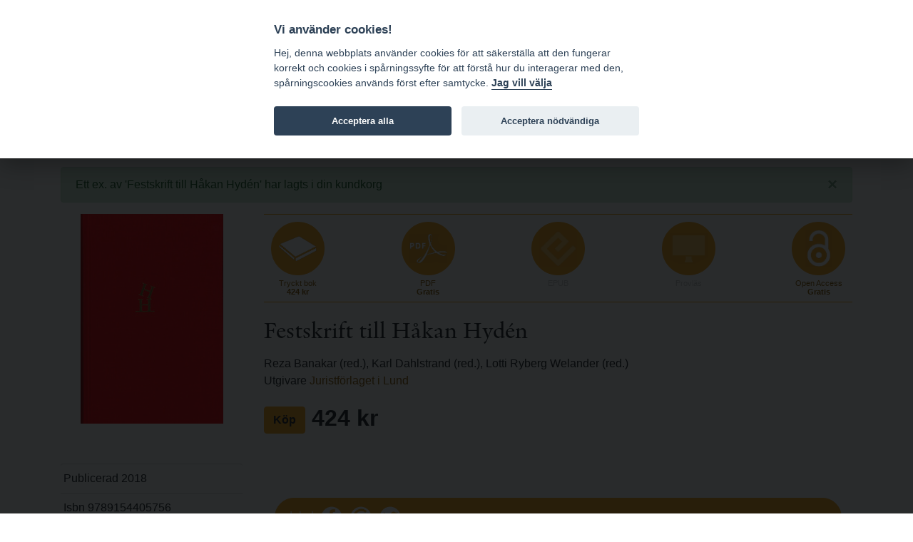

--- FILE ---
content_type: text/html; charset=utf-8
request_url: https://bokorder.se/books-3585
body_size: 14880
content:
<!DOCTYPE html>
<html xmlns:svg="http://www.w3.org/2000/svg" lang="sv">
<head>
    <!-- Google tag (gtag.js) -->
    <script async src="https://www.googletagmanager.com/gtag/js?id=G-BJ0L66R2L5"></script>
    <script>
        window.dataLayer = window.dataLayer || [];
        function gtag() { dataLayer.push(arguments); }
        gtag('js', new Date());

        gtag('config', 'G-BJ0L66R2L5', {
            'cookie_domain': 'www.bokorder.se'
        });
    </script>
    <meta charset="utf-8" />
    <meta name="viewport" content="width=device-width, initial-scale=1.0" />
    
    <meta property="fb:app_id" content="217110845532889" />
    <meta property="og:url" content="https://bokorder.se/books-3585" />
    <meta property="og:title" content="Festskrift till Håkan Hydén" />
    <meta property="og:description" content="9789154405756, 820 sidor, 2018, Inbunden, Svenska, 424 kr" />
        <meta property="og:image:url" content="http://bokorder.se/en/cover?url=http://www.bokorder.se/public/covers/3585.jpg" />
        <meta property="og:image:secure_url" content="https://bokorder.se/en/cover?url=http://www.bokorder.se/public/covers/3585.jpg" />
        <meta property="og:image:type" content="image/jpeg" />
        <meta property="og:image:width" content="600" />
        <meta property="og:image:height" content="882" />
    <meta property="og:type" content="website" />
    <link href="/lib/lightbox/ekko-lightbox.css" rel="stylesheet" />

    <title>Festskrift till H&#xE5;kan Hyd&#xE9;n - www.bokorder.se</title>
    <link rel="icon" href="/favicon.ico">
    <script src="/lib/fontawesome-free-5.10.2-web/js/all.min.js"></script>
    <link href="/css/site.css" rel="stylesheet" />
    <link href="/css/open-iconic-bootstrap.min.css" rel="stylesheet" />
    <link href="/css/hamburgers.min.css" rel="stylesheet" />
    <link href="https://api-netseasy.bokorder.se/css/netseasy-checkout.min.css" type="text/css" rel="stylesheet" />
    <link href="https://cookies-api.eddy.se/lib/cookieconsent_2_8_6/cookieconsent.css" rel="stylesheet" />
    
</head>
<body>

    <style>
        #tools a, .prices {
            color: #fff;
            text-decoration: none;
        }

        #tools {
            color: #fff;
        }
    </style>


    <header>
        <div id="menu">
            <div class="container">
                <div class="row">
                    <div class="logo indigo">
                        <a href="https://www.eddy.se">eddy.se ab</a> | <a href="/">bokorder</a>
                    </div>
                    <button class="mobile-nav-icon hamburger hamburger--spin" type="button">
                        <span class="hamburger-box">
                            <span class="hamburger-inner"></span>
                        </span>
                    </button>
                    <div class="menu">
                        <div class="menu-container">
                            
<ul>
    <li><a href="/">Nyheter</a></li>
    <li><a href="/delivery-information">Beställningsinformation</a></li>
    <li><a href="/for-resellers">För återförsäljare</a></li>
    <li><a href="/about-bokorder">Om bokorder.se</a></li>
</ul>

                        </div>
                    </div>
                </div>
            </div>            
        </div>
        <div id="tools">
            <div class="container">
                <div class="payment-icons d-none d-lg-block">
                    
    <div style="display: flex; height: 100%;">
        <div class="payment-methods-outer-container">
            <div class="payment-methods-container">
                <div class="nets-secure-payments white" aria-hidden="true">
                    <div class="secure-logo"></div>
                </div>
                <div class="payment-method paypal white">
                    <div></div>
                </div>
                <div class="payment-method swish white">
                    <div></div>
                </div>
                <div class="payment-method visa white">
                    <div></div>
                </div>
                <div class="payment-method mastercard white">
                    <div></div>
                </div>
                <div class="payment-method maestro white">
                    <div></div>
                </div>
            </div>
        </div>
    </div>

                </div>
                <div class="icons">
                    


<div class="d-none d-sm-block">
    <span class="fa fa-comment-dollar"></span> Priser visas inkl. moms    </div>
                    <div>
    <a class="signin" href="/signin"><span class="fa fa-user"></span> Logga in</a>
</div>
                    
<div>
    <a href="https://bokorder.se/en/books-3585" title="Change language to english"><span class="fa fa-language"></span> EN</a>
</div>
                    



<div style="position: relative;" id="shopping-cart">
    



<a href="#" class="toggle-shopping-cart">
    <span class="fa fa-shopping-cart"></span> Kundkorg
        <span class="badge badge-light">1</span>
</a>
<div class="shopping-cart-drop">
    <h4>Kundkorg</h4>
            <p>Priser visas inkl. moms</p>
        <hr />
        <ul>




    <li style="margin-bottom: 5px;">
        <div class="image">
            <img src="/cover?url=http://www.bokorder.se/public/covers/3585.jpg&amp;width=50" />
        </div>
        <div class="text">
            <h4>
                    <span style="margin-left: 0;">1 st. á</span>

                    <span style="margin-left: 0;">424  kr</span>

            </h4>



            <p><a href="/books-3585">Festskrift till H&#xE5;kan Hyd&#xE9;n</a></p>

            <h4 class="text-right">
                    <a href="/sv/shop/decrease/5846600" class="alter-shopping-cart"><span class="fa fa-minus"></span></a>
                    <a href="/sv/shop/increase/5846600" class="alter-shopping-cart"><span class="fa fa-plus"></span></a>

                <a href="/sv/shop/remove/5846600" class="alter-shopping-cart"><span class="fa fa-trash-alt"></span></a>
            </h4>
        </div>
    </li>

        </ul>
        <hr />
        <div class="text-right">
            <a href="/sv/shop/empty?returnurl=/books-3585" class="link alter-shopping-cart">T&#xF6;m kundkorgen</a> | <a href="/sv/shop/checkout" class="btn btn-primary">Till kassan</a>
        </div>

</div>    
</div>
                </div>
            </div>
        </div>
    </header>
    <div class="search">
        <div class="container">
            <div class="row align-content-center">
                <div class="col-12 p-2">
                    <form autocomplete="off" id="searchform" method="get" action="/sv/books/find">
                        <input type="search" id="searchinput" name="terms" class="form-control small border-1 rounded-0 mt-1 border-primary" placeholder="S&#xF6;k artiklar ..." formmethod="get" />
                        <div id="ac-wrapper" class="search-suggestions"><div class="ac-results"><ul></ul></div></div>
                    </form>
                </div>
            </div>
        </div>
    </div>
    


    <main role="main">

        <div class="py-5">
            <div class="container">
                    <div class="alert alert-success alert-dismissible">
                        <button type="button" class="close" data-dismiss="alert">&times;</button>
                        Ett ex. av &#x27;Festskrift till H&#xE5;kan Hyd&#xE9;n&#x27; har lagts i din kundkorg
                    </div>


                


<div class="book-details">
    <div class="book-info">
            <img src="/en/cover?url=http://www.bokorder.se/public/covers/3585.jpg" alt="Festskrift till H&#xE5;kan Hyd&#xE9;n" />
    </div>
    <div class="book-content">
        <div class="format-list">

                <div class="format print">
                    <a href="/sv/shop/add/3585?type=print" class="alter-shopping-cart">
                        <div class="icon"><img src="/images/icons/book.png" /></div>
                        <div class="text">
                            <p>Tryckt bok</p>
                            <h4>
                                424 kr
                            </h4>
                        </div>
                    </a>
                </div>


                    <div class="format pdf">
                        <a href="#" class="open-modal"
                           data-culture="sv"
                           data-action="textbookdownload"
                           data-file-id="3585"
                           data-modal-successtitle="Tack f&#xF6;r din best&#xE4;llning"
                           data-modal-successbody="Ett e-postmeddelande kommer att skickas med en l&#xE4;nk f&#xF6;r nedladdning. L&#xE4;nken &#xE4;r giltig i 48 timmar."
                           data-modal-button="Skicka"
                           data-modal-title="Ladda hem fil"
                           data-modal-body="Den h&#xE4;r filen distribueras gratis. V&#xE4;nligen fyll i en giltig e-postadress s&#xE5; skickar vi en l&#xE4;nk f&#xF6;r nedladdning.">
                            <div class="icon"><img src="/images/icons/pdf.png" /></div>
                            <div class="text">
                                <p>PDF</p>
                                <h4>Gratis</h4>
                            </div>
                        </a>
                    </div>

                <div class="format epub disabled">
                    <div class="icon"><img src="/images/icons/epub.png" /></div>
                    <div class="text">
                        <p>EPUB</p>
                        <h4>&nbsp;</h4>
                    </div>
                </div>

                <div class="format screen disabled">
                    <div class="icon"><img src="/images/icons/screen.png" /></div>
                    <div class="text">
                        <p>Provl&#xE4;s</p>
                        <h4>&nbsp;</h4>
                    </div>
                </div>

                <div class="format open-access">
                        <a href="#" class="open-modal"
                           data-culture="sv"
                           data-action="textbookdownload"
                           data-file-id="3585"
                           data-modal-successtitle="Tack f&#xF6;r din best&#xE4;llning"
                           data-modal-successbody="Ett e-postmeddelande kommer att skickas med en l&#xE4;nk f&#xF6;r nedladdning. L&#xE4;nken &#xE4;r giltig i 48 timmar."
                           data-modal-button="Skicka"
                           data-modal-title="Ladda hem fil"
                           data-modal-body="Den h&#xE4;r filen distribueras gratis. V&#xE4;nligen fyll i en giltig e-postadress s&#xE5; skickar vi en l&#xE4;nk f&#xF6;r nedladdning.">
                            <div class="icon"><img src="/images/icons/open-access.png" /></div>
                            <div class="text">
                                <p>Open Access</p>
                                <h4>Gratis</h4>
                            </div>
                        </a>
                </div>
        </div>
        <h2>
            Festskrift till H&#xE5;kan Hyd&#xE9;n
        </h2>


        <p>
                <div>Reza Banakar (red.), Karl Dahlstrand (red.), Lotti Ryberg Welander (red.)</div>

                <div>Utgivare <a href="/sv/publishers-62">Juristf&#xF6;rlaget i Lund</a></div>

        </p>

        <p class="book-price">
                <a href="/sv/shop/add/3585?type=print" class="btn btn-primary alter-shopping-cart" style="font-weight: bold;">K&#xF6;p</a>
                    <span>424 kr</span>
        </p>

    </div>
    <div class="book-info">
        <ul class="book-info-attr">
            <li>Publicerad 2018</li>
                <li>Isbn 9789154405756</li>





            <li>Typ  Inbunden</li>

                <li>820 sidor</li>


                    <li class="list-group-item">Svenska</li>


        </ul>

        


    <div class="publisher-logo">
        <a href="/sv/publishers-62/juristforlaget-i-lund"><img src="/sv/publishers/logo/a4f0ac27-8aee-4900-98a9-75f5a2ab1679" /></a>
    </div>

    </div>
    <div class="book-content">





        <div class="share-footer mt-5">
            <div>
                dela |
                <img src="/images/icons/fb.png" class="fb">
                <img src="/images/icons/google.png" class="google">
                <img src="/images/icons/twitter.png" class="twitter">
            </div>
        </div>
    </div>
</div>




            </div>
        </div>
    </main>

    <footer>
        <div class="container">
            <div class="row">
                <div class="col-md-4">
                    <h4>Postadress</h4>
<p>eddy.se ab<br />Box 1310<br />62124 Visby</p>
                </div>
                <div class="col-md-4 pt-4 pt-md-0">
                    <h4>Kontakt</h4>
<p><a href="mailto:order@bokorder.se">order@bokorder.se</a><br />tel 0498-253900</p>
                </div>
                <div class="col-md-4 pt-4 pt-md-0">
                    <h4>Hemsida</h4>
<p><a href="http://www.eddy.se">http://www.eddy.se</a><br><a href="http://www.bokorder.se">http://www.bokorder.se</a></p>
                </div>
            </div>
        </div>
    </footer>

    <div class="modal fade" tabindex="-1" role="dialog">
        <div class="modal-dialog modal-dialog-centered" role="document">
            <div class="modal-content">
                <div class="modal-header">
                    <h5 class="modal-title">[Title]</h5>
                    <button type="button" class="close" data-dismiss="modal" aria-label="Close">
                        <span aria-hidden="true">&times;</span>
                    </button>
                </div>
                <div class="modal-body">
                    [Body]
                </div>
                <div class="modal-footer">
                    <button type="button" class="btn btn-primary">[Action]</button>
                    <button type="button" class="btn btn-secondary" data-dismiss="modal">Close</button>
                </div>
            </div>
        </div>
    </div>
    <script src="https://cookies-api.eddy.se/lib/cookieconsent_2_8_6/cookieconsent.js"></script>
    <script src="/lib/jquery/dist/jquery.js"></script>
    <script src="/lib/bootstrap-4.3.1/dist/js/bootstrap.bundle.min.js"></script>
    <script src="/js/holder.js"></script>
    <script src="/js/site.js"></script>
    <script src="/js/cookieconsent-init.js"></script>


    
    <script src="/lib/lightbox/ekko-lightbox.min.js"></script>

</body>
</html>
